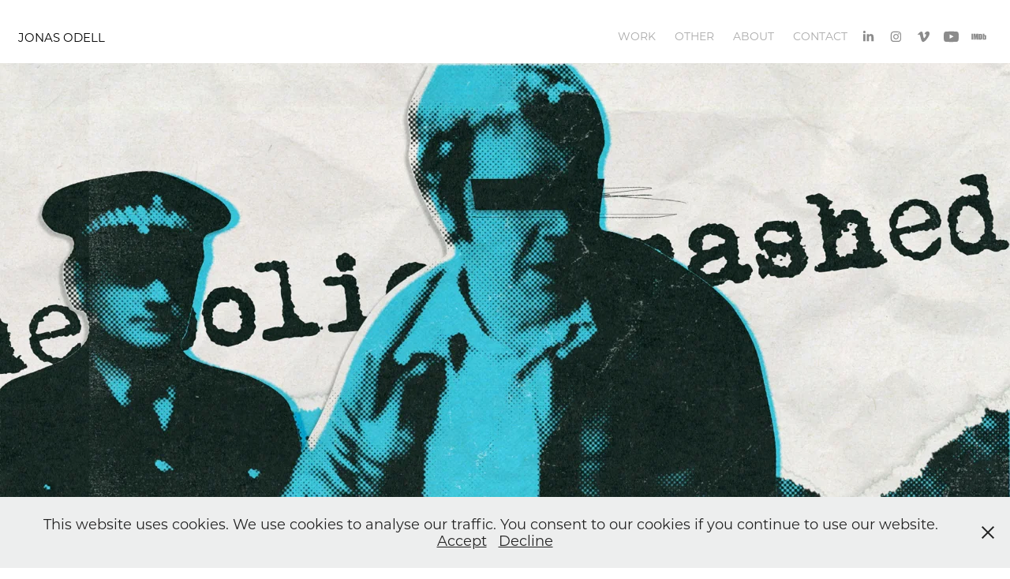

--- FILE ---
content_type: text/html; charset=utf-8
request_url: https://jonasodell.com/white-riot-sequence
body_size: 5454
content:
<!DOCTYPE HTML>
<html lang="en-US">
<head>
  <meta charset="UTF-8" />
  <meta name="viewport" content="width=device-width, initial-scale=1" />
      <meta name="keywords"  content="jonas odell" />
      <meta name="description"  content="Graphic sequence for the documentary White Riot" />
      <meta name="twitter:card"  content="summary_large_image" />
      <meta name="twitter:site"  content="@AdobePortfolio" />
      <meta  property="og:title" content="jonas odell -  director - WHITE RIOT - graphic sequence" />
      <meta  property="og:description" content="Graphic sequence for the documentary White Riot" />
      <meta  property="og:image" content="https://cdn.myportfolio.com/2f415ec94cb57c48caa08ba43bef9c7a/1813962c-d3eb-4784-a5e9-67e176937c6d_rwc_0x0x2560x1536x2560.jpg?h=240a7c359bc35c697f0f5c84270c0aad" />
        <link rel="icon" href="https://cdn.myportfolio.com/2f415ec94cb57c48caa08ba43bef9c7a/d40598bd-5abf-41b0-9282-f9633ce767cf_carw_1x1x32.png?h=fcc2a1aa08be6278319d958cd420a144" />
        <link rel="apple-touch-icon" href="https://cdn.myportfolio.com/2f415ec94cb57c48caa08ba43bef9c7a/bf820a9a-c7f2-483e-9a95-f1616799cce0_carw_1x1x180.png?h=b3def61f6794e91a16741777e474986b" />
      <link rel="stylesheet" href="/dist/css/main.css" type="text/css" />
      <link rel="stylesheet" href="https://cdn.myportfolio.com/2f415ec94cb57c48caa08ba43bef9c7a/0e0c22c611fd16c27b76e2ab000ed6a81769618527.css?h=11313c201c5026ae05c1490c2d173e47" type="text/css" />
    <link rel="canonical" href="https://jonasodell.com/white-riot-sequence" />
      <title>jonas odell -  director - WHITE RIOT - graphic sequence</title>
    <script type="text/javascript" src="//use.typekit.net/ik/[base64].js?cb=8dae7d4d979f383d5ca1dd118e49b6878a07c580" async onload="
    try {
      window.Typekit.load();
    } catch (e) {
      console.warn('Typekit not loaded.');
    }
    "></script>
</head>
  <body class="transition-enabled">  <div class='page-background-video page-background-video-with-panel'>
  </div>
  <div class="js-responsive-nav">
    <div class="responsive-nav has-social">
      <div class="close-responsive-click-area js-close-responsive-nav">
        <div class="close-responsive-button"></div>
      </div>
          <div class="nav-container">
            <nav data-hover-hint="nav">
                <div class="gallery-title"><a href="/work" >Work</a></div>
      <div class="page-title">
        <a href="/miscelllaneous" >other</a>
      </div>
      <div class="page-title">
        <a href="/about" >ABOUT</a>
      </div>
      <div class="page-title">
        <a href="/contact" >Contact</a>
      </div>
                <div class="social pf-nav-social" data-hover-hint="navSocialIcons">
                  <ul>
                          <li>
                            <a href="https://www.linkedin.com/in/jonas-odell-32599433/" target="_blank">
                              <svg version="1.1" id="Layer_1" xmlns="http://www.w3.org/2000/svg" xmlns:xlink="http://www.w3.org/1999/xlink" viewBox="0 0 30 24" style="enable-background:new 0 0 30 24;" xml:space="preserve" class="icon">
                              <path id="path-1_24_" d="M19.6,19v-5.8c0-1.4-0.5-2.4-1.7-2.4c-1,0-1.5,0.7-1.8,1.3C16,12.3,16,12.6,16,13v6h-3.4
                                c0,0,0.1-9.8,0-10.8H16v1.5c0,0,0,0,0,0h0v0C16.4,9,17.2,7.9,19,7.9c2.3,0,4,1.5,4,4.9V19H19.6z M8.9,6.7L8.9,6.7
                                C7.7,6.7,7,5.9,7,4.9C7,3.8,7.8,3,8.9,3s1.9,0.8,1.9,1.9C10.9,5.9,10.1,6.7,8.9,6.7z M10.6,19H7.2V8.2h3.4V19z"/>
                              </svg>
                            </a>
                          </li>
                          <li>
                            <a href="https://www.instagram.com/jonas_odell/" target="_blank">
                              <svg version="1.1" id="Layer_1" xmlns="http://www.w3.org/2000/svg" xmlns:xlink="http://www.w3.org/1999/xlink" viewBox="0 0 30 24" style="enable-background:new 0 0 30 24;" xml:space="preserve" class="icon">
                              <g>
                                <path d="M15,5.4c2.1,0,2.4,0,3.2,0c0.8,0,1.2,0.2,1.5,0.3c0.4,0.1,0.6,0.3,0.9,0.6c0.3,0.3,0.5,0.5,0.6,0.9
                                  c0.1,0.3,0.2,0.7,0.3,1.5c0,0.8,0,1.1,0,3.2s0,2.4,0,3.2c0,0.8-0.2,1.2-0.3,1.5c-0.1,0.4-0.3,0.6-0.6,0.9c-0.3,0.3-0.5,0.5-0.9,0.6
                                  c-0.3,0.1-0.7,0.2-1.5,0.3c-0.8,0-1.1,0-3.2,0s-2.4,0-3.2,0c-0.8,0-1.2-0.2-1.5-0.3c-0.4-0.1-0.6-0.3-0.9-0.6
                                  c-0.3-0.3-0.5-0.5-0.6-0.9c-0.1-0.3-0.2-0.7-0.3-1.5c0-0.8,0-1.1,0-3.2s0-2.4,0-3.2c0-0.8,0.2-1.2,0.3-1.5c0.1-0.4,0.3-0.6,0.6-0.9
                                  c0.3-0.3,0.5-0.5,0.9-0.6c0.3-0.1,0.7-0.2,1.5-0.3C12.6,5.4,12.9,5.4,15,5.4 M15,4c-2.2,0-2.4,0-3.3,0c-0.9,0-1.4,0.2-1.9,0.4
                                  c-0.5,0.2-1,0.5-1.4,0.9C7.9,5.8,7.6,6.2,7.4,6.8C7.2,7.3,7.1,7.9,7,8.7C7,9.6,7,9.8,7,12s0,2.4,0,3.3c0,0.9,0.2,1.4,0.4,1.9
                                  c0.2,0.5,0.5,1,0.9,1.4c0.4,0.4,0.9,0.7,1.4,0.9c0.5,0.2,1.1,0.3,1.9,0.4c0.9,0,1.1,0,3.3,0s2.4,0,3.3,0c0.9,0,1.4-0.2,1.9-0.4
                                  c0.5-0.2,1-0.5,1.4-0.9c0.4-0.4,0.7-0.9,0.9-1.4c0.2-0.5,0.3-1.1,0.4-1.9c0-0.9,0-1.1,0-3.3s0-2.4,0-3.3c0-0.9-0.2-1.4-0.4-1.9
                                  c-0.2-0.5-0.5-1-0.9-1.4c-0.4-0.4-0.9-0.7-1.4-0.9c-0.5-0.2-1.1-0.3-1.9-0.4C17.4,4,17.2,4,15,4L15,4L15,4z"/>
                                <path d="M15,7.9c-2.3,0-4.1,1.8-4.1,4.1s1.8,4.1,4.1,4.1s4.1-1.8,4.1-4.1S17.3,7.9,15,7.9L15,7.9z M15,14.7c-1.5,0-2.7-1.2-2.7-2.7
                                  c0-1.5,1.2-2.7,2.7-2.7s2.7,1.2,2.7,2.7C17.7,13.5,16.5,14.7,15,14.7L15,14.7z"/>
                                <path d="M20.2,7.7c0,0.5-0.4,1-1,1s-1-0.4-1-1s0.4-1,1-1S20.2,7.2,20.2,7.7L20.2,7.7z"/>
                              </g>
                              </svg>
                            </a>
                          </li>
                          <li>
                            <a href="https://vimeo.com/jonasodell" target="_blank">
                              <svg xmlns="http://www.w3.org/2000/svg" xmlns:xlink="http://www.w3.org/1999/xlink" version="1.1" id="Layer_1" viewBox="0 0 30 24" xml:space="preserve" class="icon"><path d="M23.99 7.7c-0.08 1.8-1.3 4.27-3.67 7.4c-2.45 3.27-4.52 4.9-6.21 4.9c-1.05 0-1.94-0.99-2.66-2.99 c-0.48-1.82-0.97-3.65-1.45-5.48C9.46 9.6 8.9 8.6 8.3 8.55c-0.13 0-0.61 0.29-1.41 0.87L6 8.3C6.89 7.5 7.8 6.7 8.6 5.9 c1.18-1.05 2.07-1.61 2.67-1.66c1.4-0.14 2.3 0.8 2.6 2.95c0.35 2.3 0.6 3.7 0.7 4.24c0.4 1.9 0.8 2.8 1.3 2.8 c0.38 0 0.94-0.61 1.7-1.84c0.75-1.22 1.16-2.16 1.21-2.79c0.11-1.06-0.3-1.59-1.21-1.59c-0.43 0-0.88 0.1-1.33 0.3 c0.88-2.98 2.58-4.43 5.07-4.34C23.23 4.1 24.1 5.3 24 7.7z"/></svg>
                            </a>
                          </li>
                          <li>
                            <a href="https://www.youtube.com/c/JonasOdellFilms" target="_blank">
                              <svg xmlns="http://www.w3.org/2000/svg" xmlns:xlink="http://www.w3.org/1999/xlink" version="1.1" id="Layer_1" viewBox="0 0 30 24" xml:space="preserve" class="icon"><path d="M26.15 16.54c0 0-0.22 1.57-0.9 2.26c-0.87 0.91-1.84 0.91-2.28 0.96C19.78 20 15 20 15 20 s-5.91-0.05-7.74-0.23c-0.51-0.09-1.64-0.07-2.51-0.97c-0.68-0.69-0.91-2.26-0.91-2.26s-0.23-1.84-0.23-3.68v-1.73 c0-1.84 0.23-3.68 0.23-3.68s0.22-1.57 0.91-2.26c0.87-0.91 1.83-0.91 2.28-0.96C10.22 4 15 4 15 4H15c0 0 4.8 0 8 0.2 c0.44 0.1 1.4 0.1 2.3 0.96c0.68 0.7 0.9 2.3 0.9 2.26s0.23 1.8 0.2 3.68v1.73C26.38 14.7 26.1 16.5 26.1 16.54z M12.65 8.56l0 6.39l6.15-3.18L12.65 8.56z"/></svg>
                            </a>
                          </li>
                          <li>
                            <a href="https://www.imdb.com/name/nm0643978/" target="_blank">
                              <svg version="1.1" id="Layer_1" xmlns="http://www.w3.org/2000/svg" xmlns:xlink="http://www.w3.org/1999/xlink" viewBox="0 0 30 24" style="enable-background:new 0 0 30 24;" xml:space="preserve" class="icon">
                              <g>
                                <rect x="3.9" y="7.5" class="st0" width="2.3" height="8.9"/>
                                <path class="st0" d="M11.1,7.5l-0.5,4.1l-0.3-2.2C10.2,8.7,10.2,8,10,7.5H7v8.9h2.1v-5.9l0.8,5.9h1.4l0.8-6v6h2.1V7.5H11.1z"/>
                                <path class="st0" d="M17.6,16.4c0.5,0,1,0,1.2-0.1c0.3,0,0.5-0.1,0.7-0.3c0.1-0.1,0.3-0.4,0.4-0.7c0.1-0.3,0.1-0.8,0.1-1.6v-3
                                  c0-0.8,0-1.4-0.1-1.6c0-0.3-0.1-0.5-0.4-0.8c-0.1-0.3-0.4-0.4-0.8-0.5c-0.4-0.1-1.1-0.1-2.2-0.1h-1.8v8.9H17.6z M17.7,9.1
                                  c0.1,0,0.1,0.1,0.1,0.3c0,0.1,0,0.4,0,0.8v3.4c0,0.5,0,1-0.1,1.1s-0.3,0.1-0.5,0.1V9C17.4,9,17.6,9,17.7,9.1z"/>
                                <path class="st0" d="M20.9,7.5v8.9h2.1l0.1-0.5c0.1,0.3,0.4,0.4,0.7,0.5s0.5,0.1,0.8,0.1c0.4,0,0.7-0.1,1-0.3
                                  c0.3-0.1,0.4-0.4,0.5-0.7c0-0.3,0.1-0.7,0.1-1.2v-2.5c0-0.5,0-0.8,0-1.1c0-0.1-0.1-0.3-0.1-0.5c-0.1-0.1-0.3-0.3-0.5-0.4
                                  S25,9.7,24.7,9.7s-0.5,0-0.8,0.1s-0.4,0.3-0.5,0.5V7.5H20.9z M23.9,14.2c0,0.4,0,0.7,0,0.8c0,0.1-0.3,0.1-0.4,0.1
                                  c-0.1,0-0.3,0-0.3-0.1c0-0.1-0.1-0.4-0.1-0.7V12c0-0.4,0-0.7,0-0.7c0-0.1,0.1-0.1,0.3-0.1s0.3,0,0.4,0.1c0,0.1,0.1,0.4,0.1,0.7
                                  V14.2z"/>
                              </g>
                              </svg>
                            </a>
                          </li>
                  </ul>
                </div>
            </nav>
          </div>
    </div>
  </div>
  <div class="site-wrap cfix js-site-wrap">
    <div class="site-container">
      <div class="site-content e2e-site-content">
        <header class="site-header">
          <div class="logo-container">
              <div class="logo-wrap" data-hover-hint="logo">
                    <div class="logo e2e-site-logo-text logo-text  ">
      <a href="/work" class="preserve-whitespace">jonas odell</a>

</div>
              </div>
  <div class="hamburger-click-area js-hamburger">
    <div class="hamburger">
      <i></i>
      <i></i>
      <i></i>
    </div>
  </div>
          </div>
              <div class="nav-container">
                <nav data-hover-hint="nav">
                <div class="gallery-title"><a href="/work" >Work</a></div>
      <div class="page-title">
        <a href="/miscelllaneous" >other</a>
      </div>
      <div class="page-title">
        <a href="/about" >ABOUT</a>
      </div>
      <div class="page-title">
        <a href="/contact" >Contact</a>
      </div>
                    <div class="social pf-nav-social" data-hover-hint="navSocialIcons">
                      <ul>
                              <li>
                                <a href="https://www.linkedin.com/in/jonas-odell-32599433/" target="_blank">
                                  <svg version="1.1" id="Layer_1" xmlns="http://www.w3.org/2000/svg" xmlns:xlink="http://www.w3.org/1999/xlink" viewBox="0 0 30 24" style="enable-background:new 0 0 30 24;" xml:space="preserve" class="icon">
                                  <path id="path-1_24_" d="M19.6,19v-5.8c0-1.4-0.5-2.4-1.7-2.4c-1,0-1.5,0.7-1.8,1.3C16,12.3,16,12.6,16,13v6h-3.4
                                    c0,0,0.1-9.8,0-10.8H16v1.5c0,0,0,0,0,0h0v0C16.4,9,17.2,7.9,19,7.9c2.3,0,4,1.5,4,4.9V19H19.6z M8.9,6.7L8.9,6.7
                                    C7.7,6.7,7,5.9,7,4.9C7,3.8,7.8,3,8.9,3s1.9,0.8,1.9,1.9C10.9,5.9,10.1,6.7,8.9,6.7z M10.6,19H7.2V8.2h3.4V19z"/>
                                  </svg>
                                </a>
                              </li>
                              <li>
                                <a href="https://www.instagram.com/jonas_odell/" target="_blank">
                                  <svg version="1.1" id="Layer_1" xmlns="http://www.w3.org/2000/svg" xmlns:xlink="http://www.w3.org/1999/xlink" viewBox="0 0 30 24" style="enable-background:new 0 0 30 24;" xml:space="preserve" class="icon">
                                  <g>
                                    <path d="M15,5.4c2.1,0,2.4,0,3.2,0c0.8,0,1.2,0.2,1.5,0.3c0.4,0.1,0.6,0.3,0.9,0.6c0.3,0.3,0.5,0.5,0.6,0.9
                                      c0.1,0.3,0.2,0.7,0.3,1.5c0,0.8,0,1.1,0,3.2s0,2.4,0,3.2c0,0.8-0.2,1.2-0.3,1.5c-0.1,0.4-0.3,0.6-0.6,0.9c-0.3,0.3-0.5,0.5-0.9,0.6
                                      c-0.3,0.1-0.7,0.2-1.5,0.3c-0.8,0-1.1,0-3.2,0s-2.4,0-3.2,0c-0.8,0-1.2-0.2-1.5-0.3c-0.4-0.1-0.6-0.3-0.9-0.6
                                      c-0.3-0.3-0.5-0.5-0.6-0.9c-0.1-0.3-0.2-0.7-0.3-1.5c0-0.8,0-1.1,0-3.2s0-2.4,0-3.2c0-0.8,0.2-1.2,0.3-1.5c0.1-0.4,0.3-0.6,0.6-0.9
                                      c0.3-0.3,0.5-0.5,0.9-0.6c0.3-0.1,0.7-0.2,1.5-0.3C12.6,5.4,12.9,5.4,15,5.4 M15,4c-2.2,0-2.4,0-3.3,0c-0.9,0-1.4,0.2-1.9,0.4
                                      c-0.5,0.2-1,0.5-1.4,0.9C7.9,5.8,7.6,6.2,7.4,6.8C7.2,7.3,7.1,7.9,7,8.7C7,9.6,7,9.8,7,12s0,2.4,0,3.3c0,0.9,0.2,1.4,0.4,1.9
                                      c0.2,0.5,0.5,1,0.9,1.4c0.4,0.4,0.9,0.7,1.4,0.9c0.5,0.2,1.1,0.3,1.9,0.4c0.9,0,1.1,0,3.3,0s2.4,0,3.3,0c0.9,0,1.4-0.2,1.9-0.4
                                      c0.5-0.2,1-0.5,1.4-0.9c0.4-0.4,0.7-0.9,0.9-1.4c0.2-0.5,0.3-1.1,0.4-1.9c0-0.9,0-1.1,0-3.3s0-2.4,0-3.3c0-0.9-0.2-1.4-0.4-1.9
                                      c-0.2-0.5-0.5-1-0.9-1.4c-0.4-0.4-0.9-0.7-1.4-0.9c-0.5-0.2-1.1-0.3-1.9-0.4C17.4,4,17.2,4,15,4L15,4L15,4z"/>
                                    <path d="M15,7.9c-2.3,0-4.1,1.8-4.1,4.1s1.8,4.1,4.1,4.1s4.1-1.8,4.1-4.1S17.3,7.9,15,7.9L15,7.9z M15,14.7c-1.5,0-2.7-1.2-2.7-2.7
                                      c0-1.5,1.2-2.7,2.7-2.7s2.7,1.2,2.7,2.7C17.7,13.5,16.5,14.7,15,14.7L15,14.7z"/>
                                    <path d="M20.2,7.7c0,0.5-0.4,1-1,1s-1-0.4-1-1s0.4-1,1-1S20.2,7.2,20.2,7.7L20.2,7.7z"/>
                                  </g>
                                  </svg>
                                </a>
                              </li>
                              <li>
                                <a href="https://vimeo.com/jonasodell" target="_blank">
                                  <svg xmlns="http://www.w3.org/2000/svg" xmlns:xlink="http://www.w3.org/1999/xlink" version="1.1" id="Layer_1" viewBox="0 0 30 24" xml:space="preserve" class="icon"><path d="M23.99 7.7c-0.08 1.8-1.3 4.27-3.67 7.4c-2.45 3.27-4.52 4.9-6.21 4.9c-1.05 0-1.94-0.99-2.66-2.99 c-0.48-1.82-0.97-3.65-1.45-5.48C9.46 9.6 8.9 8.6 8.3 8.55c-0.13 0-0.61 0.29-1.41 0.87L6 8.3C6.89 7.5 7.8 6.7 8.6 5.9 c1.18-1.05 2.07-1.61 2.67-1.66c1.4-0.14 2.3 0.8 2.6 2.95c0.35 2.3 0.6 3.7 0.7 4.24c0.4 1.9 0.8 2.8 1.3 2.8 c0.38 0 0.94-0.61 1.7-1.84c0.75-1.22 1.16-2.16 1.21-2.79c0.11-1.06-0.3-1.59-1.21-1.59c-0.43 0-0.88 0.1-1.33 0.3 c0.88-2.98 2.58-4.43 5.07-4.34C23.23 4.1 24.1 5.3 24 7.7z"/></svg>
                                </a>
                              </li>
                              <li>
                                <a href="https://www.youtube.com/c/JonasOdellFilms" target="_blank">
                                  <svg xmlns="http://www.w3.org/2000/svg" xmlns:xlink="http://www.w3.org/1999/xlink" version="1.1" id="Layer_1" viewBox="0 0 30 24" xml:space="preserve" class="icon"><path d="M26.15 16.54c0 0-0.22 1.57-0.9 2.26c-0.87 0.91-1.84 0.91-2.28 0.96C19.78 20 15 20 15 20 s-5.91-0.05-7.74-0.23c-0.51-0.09-1.64-0.07-2.51-0.97c-0.68-0.69-0.91-2.26-0.91-2.26s-0.23-1.84-0.23-3.68v-1.73 c0-1.84 0.23-3.68 0.23-3.68s0.22-1.57 0.91-2.26c0.87-0.91 1.83-0.91 2.28-0.96C10.22 4 15 4 15 4H15c0 0 4.8 0 8 0.2 c0.44 0.1 1.4 0.1 2.3 0.96c0.68 0.7 0.9 2.3 0.9 2.26s0.23 1.8 0.2 3.68v1.73C26.38 14.7 26.1 16.5 26.1 16.54z M12.65 8.56l0 6.39l6.15-3.18L12.65 8.56z"/></svg>
                                </a>
                              </li>
                              <li>
                                <a href="https://www.imdb.com/name/nm0643978/" target="_blank">
                                  <svg version="1.1" id="Layer_1" xmlns="http://www.w3.org/2000/svg" xmlns:xlink="http://www.w3.org/1999/xlink" viewBox="0 0 30 24" style="enable-background:new 0 0 30 24;" xml:space="preserve" class="icon">
                                  <g>
                                    <rect x="3.9" y="7.5" class="st0" width="2.3" height="8.9"/>
                                    <path class="st0" d="M11.1,7.5l-0.5,4.1l-0.3-2.2C10.2,8.7,10.2,8,10,7.5H7v8.9h2.1v-5.9l0.8,5.9h1.4l0.8-6v6h2.1V7.5H11.1z"/>
                                    <path class="st0" d="M17.6,16.4c0.5,0,1,0,1.2-0.1c0.3,0,0.5-0.1,0.7-0.3c0.1-0.1,0.3-0.4,0.4-0.7c0.1-0.3,0.1-0.8,0.1-1.6v-3
                                      c0-0.8,0-1.4-0.1-1.6c0-0.3-0.1-0.5-0.4-0.8c-0.1-0.3-0.4-0.4-0.8-0.5c-0.4-0.1-1.1-0.1-2.2-0.1h-1.8v8.9H17.6z M17.7,9.1
                                      c0.1,0,0.1,0.1,0.1,0.3c0,0.1,0,0.4,0,0.8v3.4c0,0.5,0,1-0.1,1.1s-0.3,0.1-0.5,0.1V9C17.4,9,17.6,9,17.7,9.1z"/>
                                    <path class="st0" d="M20.9,7.5v8.9h2.1l0.1-0.5c0.1,0.3,0.4,0.4,0.7,0.5s0.5,0.1,0.8,0.1c0.4,0,0.7-0.1,1-0.3
                                      c0.3-0.1,0.4-0.4,0.5-0.7c0-0.3,0.1-0.7,0.1-1.2v-2.5c0-0.5,0-0.8,0-1.1c0-0.1-0.1-0.3-0.1-0.5c-0.1-0.1-0.3-0.3-0.5-0.4
                                      S25,9.7,24.7,9.7s-0.5,0-0.8,0.1s-0.4,0.3-0.5,0.5V7.5H20.9z M23.9,14.2c0,0.4,0,0.7,0,0.8c0,0.1-0.3,0.1-0.4,0.1
                                      c-0.1,0-0.3,0-0.3-0.1c0-0.1-0.1-0.4-0.1-0.7V12c0-0.4,0-0.7,0-0.7c0-0.1,0.1-0.1,0.3-0.1s0.3,0,0.4,0.1c0,0.1,0.1,0.4,0.1,0.7
                                      V14.2z"/>
                                  </g>
                                  </svg>
                                </a>
                              </li>
                      </ul>
                    </div>
                </nav>
              </div>
        </header>
        <main>
  <div class="page-container" data-context="page.page.container" data-hover-hint="pageContainer">
    <section class="page standard-modules">
      <div class="page-content js-page-content" data-context="pages" data-identity="id:p61fa82ea1fffb62fd12aed9a81b993c9ef73148acd9263307733f">
        <div id="project-canvas" class="js-project-modules modules content">
          <div id="project-modules">
              
              
              
              
              <div class="project-module module embed project-module-embed js-js-project-module" style="padding-top: 0px;
padding-bottom: 0px;
  width: 100%;
  float: center;
  clear: both;
">
  <div class="embed-dimensions" style="max-width: 1920px; max-height: 1080px; margin: 0 auto;">
                 <div class="embed-aspect-ratio" style="padding-bottom: 56.25%; position: relative; height: 0;">
                   <iframe src="https://player.vimeo.com/video/672737608?h=e8a11070c7" frameborder="0" allowfullscreen style="position:absolute; top:0; left:0; width:100%; height:100%;" class="embed-content" sandbox="allow-same-origin allow-scripts allow-pointer-lock allow-forms allow-popups allow-popups-to-escape-sandbox"></iframe>
                 </div>
               </div>
</div>

              
              
              
              
              
              
              
              
              
              
              <div class="project-module module text project-module-text align- js-project-module e2e-site-project-module-text" style="padding-top: 20px;
padding-bottom: 0px;
  width: 100%;
  max-width: 800px;
  float: center;
  clear: both;
">
  <div class="rich-text js-text-editable module-text"><div style="text-align:center;" class="sub-title"><span style="font-family:ysxc;font-weight:400;"><span style="font-size:22px;" class="texteditor-inline-fontsize"><span style="color:#161616;" class="texteditor-inline-color">WHITE RIOT - GRAPHIC SEQUENCE</span></span></span></div></div>
</div>

              
              
              
              
              
              
              
              
              
              <div class="project-module module text project-module-text align- js-project-module e2e-site-project-module-text">
  <div class="rich-text js-text-editable module-text"><div style="text-align:center;"><span style="color:#161616;" class="texteditor-inline-color">Graphic sequence for the documentary feature White Riot.</span></div><div style="text-align:center;"><br></div></div>
</div>

              
              
              
              
          </div>
        </div>
      </div>
    </section>
        <section class="back-to-top" data-hover-hint="backToTop">
          <a href="#"><span class="arrow">&uarr;</span><span class="preserve-whitespace">Back to Top</span></a>
        </section>
        <a class="back-to-top-fixed js-back-to-top back-to-top-fixed-with-panel" data-hover-hint="backToTop" data-hover-hint-placement="top-start" href="#">
          <svg version="1.1" id="Layer_1" xmlns="http://www.w3.org/2000/svg" xmlns:xlink="http://www.w3.org/1999/xlink" x="0px" y="0px"
           viewBox="0 0 26 26" style="enable-background:new 0 0 26 26;" xml:space="preserve" class="icon icon-back-to-top">
          <g>
            <path d="M13.8,1.3L21.6,9c0.1,0.1,0.1,0.3,0.2,0.4c0.1,0.1,0.1,0.3,0.1,0.4s0,0.3-0.1,0.4c-0.1,0.1-0.1,0.3-0.3,0.4
              c-0.1,0.1-0.2,0.2-0.4,0.3c-0.2,0.1-0.3,0.1-0.4,0.1c-0.1,0-0.3,0-0.4-0.1c-0.2-0.1-0.3-0.2-0.4-0.3L14.2,5l0,19.1
              c0,0.2-0.1,0.3-0.1,0.5c0,0.1-0.1,0.3-0.3,0.4c-0.1,0.1-0.2,0.2-0.4,0.3c-0.1,0.1-0.3,0.1-0.5,0.1c-0.1,0-0.3,0-0.4-0.1
              c-0.1-0.1-0.3-0.1-0.4-0.3c-0.1-0.1-0.2-0.2-0.3-0.4c-0.1-0.1-0.1-0.3-0.1-0.5l0-19.1l-5.7,5.7C6,10.8,5.8,10.9,5.7,11
              c-0.1,0.1-0.3,0.1-0.4,0.1c-0.2,0-0.3,0-0.4-0.1c-0.1-0.1-0.3-0.2-0.4-0.3c-0.1-0.1-0.1-0.2-0.2-0.4C4.1,10.2,4,10.1,4.1,9.9
              c0-0.1,0-0.3,0.1-0.4c0-0.1,0.1-0.3,0.3-0.4l7.7-7.8c0.1,0,0.2-0.1,0.2-0.1c0,0,0.1-0.1,0.2-0.1c0.1,0,0.2,0,0.2-0.1
              c0.1,0,0.1,0,0.2,0c0,0,0.1,0,0.2,0c0.1,0,0.2,0,0.2,0.1c0.1,0,0.1,0.1,0.2,0.1C13.7,1.2,13.8,1.2,13.8,1.3z"/>
          </g>
          </svg>
        </a>
  </div>
        </main>
      </div>
    </div>
  </div>
  <div class="cookie-banner js-cookie-banner">
    <p>This website uses cookies. We use cookies to analyse our traffic. You consent to our cookies if you continue to use our website.
      <a class="consent-link" href="#">Accept</a>
      <a class="decline-link" href="#">Decline</a>
    </p>
    <svg xmlns="http://www.w3.org/2000/svg" viewBox="-6458 -2604 16 16" class='close-btn'>
      <g id="Group_1479" data-name="Group 1479" transform="translate(-8281.367 -3556.368)">
        <rect id="Rectangle_6401" data-name="Rectangle 6401" class="stroke" width="1.968" height="20.66" transform="translate(1823.367 953.759) rotate(-45)"/>
        <rect id="Rectangle_6402" data-name="Rectangle 6402" class="stroke" width="1.968" height="20.66" transform="translate(1824.758 968.368) rotate(-135)"/>
      </g>
    </svg>
  </div>
</body>
<script type="text/javascript">
  // fix for Safari's back/forward cache
  window.onpageshow = function(e) {
    if (e.persisted) { window.location.reload(); }
  };
</script>
  <script type="text/javascript">var __config__ = {"page_id":"p61fa82ea1fffb62fd12aed9a81b993c9ef73148acd9263307733f","theme":{"name":"geometric"},"pageTransition":true,"linkTransition":true,"disableDownload":true,"localizedValidationMessages":{"required":"This field is required","Email":"This field must be a valid email address"},"lightbox":{"enabled":true,"color":{"opacity":0.94,"hex":"#fff"}},"cookie_banner":{"enabled":true,"color":{"text":"#212121","bg":"#EDEEEE"}},"googleAnalytics":{"trackingCode":"UA-127499473-2","anonymization":true}};</script>
  <script type="text/javascript" src="/site/translations?cb=8dae7d4d979f383d5ca1dd118e49b6878a07c580"></script>
  <script type="text/javascript" src="/dist/js/main.js?cb=8dae7d4d979f383d5ca1dd118e49b6878a07c580"></script>
</html>


--- FILE ---
content_type: text/html; charset=UTF-8
request_url: https://player.vimeo.com/video/672737608?h=e8a11070c7
body_size: 6339
content:
<!DOCTYPE html>
<html lang="en">
<head>
  <meta charset="utf-8">
  <meta name="viewport" content="width=device-width,initial-scale=1,user-scalable=yes">
  
  <link rel="canonical" href="https://player.vimeo.com/video/672737608">
  <meta name="googlebot" content="noindex,indexifembedded">
  
  
  <title>WHITE RIOT GRAPHIC SEQUENCE on Vimeo</title>
  <style>
      body, html, .player, .fallback {
          overflow: hidden;
          width: 100%;
          height: 100%;
          margin: 0;
          padding: 0;
      }
      .fallback {
          
              background-color: transparent;
          
      }
      .player.loading { opacity: 0; }
      .fallback iframe {
          position: fixed;
          left: 0;
          top: 0;
          width: 100%;
          height: 100%;
      }
  </style>
  <link rel="modulepreload" href="https://f.vimeocdn.com/p/4.46.25/js/player.module.js" crossorigin="anonymous">
  <link rel="modulepreload" href="https://f.vimeocdn.com/p/4.46.25/js/vendor.module.js" crossorigin="anonymous">
  <link rel="preload" href="https://f.vimeocdn.com/p/4.46.25/css/player.css" as="style">
</head>

<body>


<div class="vp-placeholder">
    <style>
        .vp-placeholder,
        .vp-placeholder-thumb,
        .vp-placeholder-thumb::before,
        .vp-placeholder-thumb::after {
            position: absolute;
            top: 0;
            bottom: 0;
            left: 0;
            right: 0;
        }
        .vp-placeholder {
            visibility: hidden;
            width: 100%;
            max-height: 100%;
            height: calc(1080 / 1920 * 100vw);
            max-width: calc(1920 / 1080 * 100vh);
            margin: auto;
        }
        .vp-placeholder-carousel {
            display: none;
            background-color: #000;
            position: absolute;
            left: 0;
            right: 0;
            bottom: -60px;
            height: 60px;
        }
    </style>

    

    
        <style>
            .vp-placeholder-thumb {
                overflow: hidden;
                width: 100%;
                max-height: 100%;
                margin: auto;
            }
            .vp-placeholder-thumb::before,
            .vp-placeholder-thumb::after {
                content: "";
                display: block;
                filter: blur(7px);
                margin: 0;
                background: url(https://i.vimeocdn.com/video/1363331071-2ea9ff8c856508996a2f1e320f2af5e24794b0fdfd42292c498e172e11e0cfcc-d?mw=80&q=85) 50% 50% / contain no-repeat;
            }
            .vp-placeholder-thumb::before {
                 
                margin: -30px;
            }
        </style>
    

    <div class="vp-placeholder-thumb"></div>
    <div class="vp-placeholder-carousel"></div>
    <script>function placeholderInit(t,h,d,s,n,o){var i=t.querySelector(".vp-placeholder"),v=t.querySelector(".vp-placeholder-thumb");if(h){var p=function(){try{return window.self!==window.top}catch(a){return!0}}(),w=200,y=415,r=60;if(!p&&window.innerWidth>=w&&window.innerWidth<y){i.style.bottom=r+"px",i.style.maxHeight="calc(100vh - "+r+"px)",i.style.maxWidth="calc("+n+" / "+o+" * (100vh - "+r+"px))";var f=t.querySelector(".vp-placeholder-carousel");f.style.display="block"}}if(d){var e=new Image;e.onload=function(){var a=n/o,c=e.width/e.height;if(c<=.95*a||c>=1.05*a){var l=i.getBoundingClientRect(),g=l.right-l.left,b=l.bottom-l.top,m=window.innerWidth/g*100,x=window.innerHeight/b*100;v.style.height="calc("+e.height+" / "+e.width+" * "+m+"vw)",v.style.maxWidth="calc("+e.width+" / "+e.height+" * "+x+"vh)"}i.style.visibility="visible"},e.src=s}else i.style.visibility="visible"}
</script>
    <script>placeholderInit(document,  false ,  true , "https://i.vimeocdn.com/video/1363331071-2ea9ff8c856508996a2f1e320f2af5e24794b0fdfd42292c498e172e11e0cfcc-d?mw=80\u0026q=85",  1920 ,  1080 );</script>
</div>

<div id="player" class="player"></div>
<script>window.playerConfig = {"cdn_url":"https://f.vimeocdn.com","vimeo_api_url":"api.vimeo.com","request":{"files":{"dash":{"cdns":{"akfire_interconnect_quic":{"avc_url":"https://vod-adaptive-ak.vimeocdn.com/exp=1769657525~acl=%2Fcc9d784e-e964-4f10-819b-91a87c13fa6e%2Fpsid%3D919751d9fa5cb7d8d3305246a64ccba8260e4f14acbec4fada23a074d5ad66d3%2F%2A~hmac=44e5043b4377d4f6a120577a162c94364d1a7abfc44c6a5f99f37b943a218a81/cc9d784e-e964-4f10-819b-91a87c13fa6e/psid=919751d9fa5cb7d8d3305246a64ccba8260e4f14acbec4fada23a074d5ad66d3/v2/playlist/av/primary/prot/cXNyPTE/playlist.json?omit=av1-hevc\u0026pathsig=8c953e4f~kSBDv78UsfFN866bP8ntH6dYnbAZDXI7G0ldt0AqXLk\u0026qsr=1\u0026r=dXM%3D\u0026rh=1zlX3E","origin":"gcs","url":"https://vod-adaptive-ak.vimeocdn.com/exp=1769657525~acl=%2Fcc9d784e-e964-4f10-819b-91a87c13fa6e%2Fpsid%3D919751d9fa5cb7d8d3305246a64ccba8260e4f14acbec4fada23a074d5ad66d3%2F%2A~hmac=44e5043b4377d4f6a120577a162c94364d1a7abfc44c6a5f99f37b943a218a81/cc9d784e-e964-4f10-819b-91a87c13fa6e/psid=919751d9fa5cb7d8d3305246a64ccba8260e4f14acbec4fada23a074d5ad66d3/v2/playlist/av/primary/prot/cXNyPTE/playlist.json?pathsig=8c953e4f~kSBDv78UsfFN866bP8ntH6dYnbAZDXI7G0ldt0AqXLk\u0026qsr=1\u0026r=dXM%3D\u0026rh=1zlX3E"},"fastly_skyfire":{"avc_url":"https://skyfire.vimeocdn.com/1769657525-0x789a4b650b40a2b9afa4b9f0b1a07a2f0c6191a9/cc9d784e-e964-4f10-819b-91a87c13fa6e/psid=919751d9fa5cb7d8d3305246a64ccba8260e4f14acbec4fada23a074d5ad66d3/v2/playlist/av/primary/prot/cXNyPTE/playlist.json?omit=av1-hevc\u0026pathsig=8c953e4f~kSBDv78UsfFN866bP8ntH6dYnbAZDXI7G0ldt0AqXLk\u0026qsr=1\u0026r=dXM%3D\u0026rh=1zlX3E","origin":"gcs","url":"https://skyfire.vimeocdn.com/1769657525-0x789a4b650b40a2b9afa4b9f0b1a07a2f0c6191a9/cc9d784e-e964-4f10-819b-91a87c13fa6e/psid=919751d9fa5cb7d8d3305246a64ccba8260e4f14acbec4fada23a074d5ad66d3/v2/playlist/av/primary/prot/cXNyPTE/playlist.json?pathsig=8c953e4f~kSBDv78UsfFN866bP8ntH6dYnbAZDXI7G0ldt0AqXLk\u0026qsr=1\u0026r=dXM%3D\u0026rh=1zlX3E"}},"default_cdn":"akfire_interconnect_quic","separate_av":true,"streams":[{"profile":"d0b41bac-2bf2-4310-8113-df764d486192","id":"3f7393e4-e579-4815-b1e0-134b0fca7212","fps":25,"quality":"240p"},{"profile":"164","id":"58e843bc-22fa-452b-9f50-4407f8729ac4","fps":25,"quality":"360p"},{"profile":"165","id":"f3970794-4f2d-492e-8497-7e4251c0a45f","fps":25,"quality":"540p"},{"profile":"174","id":"090eca48-f917-436e-8f70-fbf9c9a88aa0","fps":25,"quality":"720p"},{"profile":"169","id":"2fc66654-37c8-44e1-9056-8d3c2ea75b1d","fps":25,"quality":"1080p"}],"streams_avc":[{"profile":"165","id":"f3970794-4f2d-492e-8497-7e4251c0a45f","fps":25,"quality":"540p"},{"profile":"174","id":"090eca48-f917-436e-8f70-fbf9c9a88aa0","fps":25,"quality":"720p"},{"profile":"169","id":"2fc66654-37c8-44e1-9056-8d3c2ea75b1d","fps":25,"quality":"1080p"},{"profile":"d0b41bac-2bf2-4310-8113-df764d486192","id":"3f7393e4-e579-4815-b1e0-134b0fca7212","fps":25,"quality":"240p"},{"profile":"164","id":"58e843bc-22fa-452b-9f50-4407f8729ac4","fps":25,"quality":"360p"}]},"hls":{"cdns":{"akfire_interconnect_quic":{"avc_url":"https://vod-adaptive-ak.vimeocdn.com/exp=1769657525~acl=%2Fcc9d784e-e964-4f10-819b-91a87c13fa6e%2Fpsid%3D919751d9fa5cb7d8d3305246a64ccba8260e4f14acbec4fada23a074d5ad66d3%2F%2A~hmac=44e5043b4377d4f6a120577a162c94364d1a7abfc44c6a5f99f37b943a218a81/cc9d784e-e964-4f10-819b-91a87c13fa6e/psid=919751d9fa5cb7d8d3305246a64ccba8260e4f14acbec4fada23a074d5ad66d3/v2/playlist/av/primary/prot/cXNyPTE/playlist.m3u8?omit=av1-hevc-opus\u0026pathsig=8c953e4f~5tXpQCjMwDuijFCigGwEy2PcdEmveWZ2VFXgWlaZ9wo\u0026qsr=1\u0026r=dXM%3D\u0026rh=1zlX3E\u0026sf=fmp4","origin":"gcs","url":"https://vod-adaptive-ak.vimeocdn.com/exp=1769657525~acl=%2Fcc9d784e-e964-4f10-819b-91a87c13fa6e%2Fpsid%3D919751d9fa5cb7d8d3305246a64ccba8260e4f14acbec4fada23a074d5ad66d3%2F%2A~hmac=44e5043b4377d4f6a120577a162c94364d1a7abfc44c6a5f99f37b943a218a81/cc9d784e-e964-4f10-819b-91a87c13fa6e/psid=919751d9fa5cb7d8d3305246a64ccba8260e4f14acbec4fada23a074d5ad66d3/v2/playlist/av/primary/prot/cXNyPTE/playlist.m3u8?omit=opus\u0026pathsig=8c953e4f~5tXpQCjMwDuijFCigGwEy2PcdEmveWZ2VFXgWlaZ9wo\u0026qsr=1\u0026r=dXM%3D\u0026rh=1zlX3E\u0026sf=fmp4"},"fastly_skyfire":{"avc_url":"https://skyfire.vimeocdn.com/1769657525-0x789a4b650b40a2b9afa4b9f0b1a07a2f0c6191a9/cc9d784e-e964-4f10-819b-91a87c13fa6e/psid=919751d9fa5cb7d8d3305246a64ccba8260e4f14acbec4fada23a074d5ad66d3/v2/playlist/av/primary/prot/cXNyPTE/playlist.m3u8?omit=av1-hevc-opus\u0026pathsig=8c953e4f~5tXpQCjMwDuijFCigGwEy2PcdEmveWZ2VFXgWlaZ9wo\u0026qsr=1\u0026r=dXM%3D\u0026rh=1zlX3E\u0026sf=fmp4","origin":"gcs","url":"https://skyfire.vimeocdn.com/1769657525-0x789a4b650b40a2b9afa4b9f0b1a07a2f0c6191a9/cc9d784e-e964-4f10-819b-91a87c13fa6e/psid=919751d9fa5cb7d8d3305246a64ccba8260e4f14acbec4fada23a074d5ad66d3/v2/playlist/av/primary/prot/cXNyPTE/playlist.m3u8?omit=opus\u0026pathsig=8c953e4f~5tXpQCjMwDuijFCigGwEy2PcdEmveWZ2VFXgWlaZ9wo\u0026qsr=1\u0026r=dXM%3D\u0026rh=1zlX3E\u0026sf=fmp4"}},"default_cdn":"akfire_interconnect_quic","separate_av":true}},"file_codecs":{"av1":[],"avc":["f3970794-4f2d-492e-8497-7e4251c0a45f","090eca48-f917-436e-8f70-fbf9c9a88aa0","2fc66654-37c8-44e1-9056-8d3c2ea75b1d","3f7393e4-e579-4815-b1e0-134b0fca7212","58e843bc-22fa-452b-9f50-4407f8729ac4"],"hevc":{"dvh1":[],"hdr":[],"sdr":[]}},"lang":"en","referrer":"https://jonasodell.com/white-riot-sequence","cookie_domain":".vimeo.com","signature":"a58453049d2245bdcaf59ba5da40b1c4","timestamp":1769653925,"expires":3600,"thumb_preview":{"url":"https://videoapi-sprites.vimeocdn.com/video-sprites/image/963792c1-5f40-4af6-9add-f4d6bb30e2d0.0.jpeg?ClientID=sulu\u0026Expires=1769657525\u0026Signature=e49a73ab6b94f7a3e0affc59120930b127594c7d","height":2640,"width":4686,"frame_height":240,"frame_width":426,"columns":11,"frames":120},"currency":"USD","session":"dabdc34dd4ca8b65c6ab517e64d4f02a082c0a801769653925","cookie":{"volume":1,"quality":null,"hd":0,"captions":null,"transcript":null,"captions_styles":{"color":null,"fontSize":null,"fontFamily":null,"fontOpacity":null,"bgOpacity":null,"windowColor":null,"windowOpacity":null,"bgColor":null,"edgeStyle":null},"audio_language":null,"audio_kind":null,"qoe_survey_vote":0},"build":{"backend":"31e9776","js":"4.46.25"},"urls":{"js":"https://f.vimeocdn.com/p/4.46.25/js/player.js","js_base":"https://f.vimeocdn.com/p/4.46.25/js","js_module":"https://f.vimeocdn.com/p/4.46.25/js/player.module.js","js_vendor_module":"https://f.vimeocdn.com/p/4.46.25/js/vendor.module.js","locales_js":{"de-DE":"https://f.vimeocdn.com/p/4.46.25/js/player.de-DE.js","en":"https://f.vimeocdn.com/p/4.46.25/js/player.js","es":"https://f.vimeocdn.com/p/4.46.25/js/player.es.js","fr-FR":"https://f.vimeocdn.com/p/4.46.25/js/player.fr-FR.js","ja-JP":"https://f.vimeocdn.com/p/4.46.25/js/player.ja-JP.js","ko-KR":"https://f.vimeocdn.com/p/4.46.25/js/player.ko-KR.js","pt-BR":"https://f.vimeocdn.com/p/4.46.25/js/player.pt-BR.js","zh-CN":"https://f.vimeocdn.com/p/4.46.25/js/player.zh-CN.js"},"ambisonics_js":"https://f.vimeocdn.com/p/external/ambisonics.min.js","barebone_js":"https://f.vimeocdn.com/p/4.46.25/js/barebone.js","chromeless_js":"https://f.vimeocdn.com/p/4.46.25/js/chromeless.js","three_js":"https://f.vimeocdn.com/p/external/three.rvimeo.min.js","vuid_js":"https://f.vimeocdn.com/js_opt/modules/utils/vuid.min.js","hive_sdk":"https://f.vimeocdn.com/p/external/hive-sdk.js","hive_interceptor":"https://f.vimeocdn.com/p/external/hive-interceptor.js","proxy":"https://player.vimeo.com/static/proxy.html","css":"https://f.vimeocdn.com/p/4.46.25/css/player.css","chromeless_css":"https://f.vimeocdn.com/p/4.46.25/css/chromeless.css","fresnel":"https://arclight.vimeo.com/add/player-stats","player_telemetry_url":"https://arclight.vimeo.com/player-events","telemetry_base":"https://lensflare.vimeo.com"},"flags":{"plays":1,"dnt":0,"autohide_controls":0,"preload_video":"metadata_on_hover","qoe_survey_forced":0,"ai_widget":0,"ecdn_delta_updates":0,"disable_mms":0,"check_clip_skipping_forward":0},"country":"US","client":{"ip":"3.139.98.200"},"ab_tests":{"cross_origin_texttracks":{"group":"variant","track":false,"data":null}},"atid":"451857481.1769653925","ai_widget_signature":"083023c04370639d178612e44bf98bdd48620de141dcbc987bc9010021344dda_1769657525","config_refresh_url":"https://player.vimeo.com/video/672737608/config/request?atid=451857481.1769653925\u0026expires=3600\u0026referrer=https%3A%2F%2Fjonasodell.com%2Fwhite-riot-sequence\u0026session=dabdc34dd4ca8b65c6ab517e64d4f02a082c0a801769653925\u0026signature=a58453049d2245bdcaf59ba5da40b1c4\u0026time=1769653925\u0026v=1"},"player_url":"player.vimeo.com","video":{"id":672737608,"title":"WHITE RIOT GRAPHIC SEQUENCE","width":1920,"height":1080,"duration":30,"url":"","share_url":"https://vimeo.com/672737608","embed_code":"\u003ciframe title=\"vimeo-player\" src=\"https://player.vimeo.com/video/672737608?h=e8a11070c7\" width=\"640\" height=\"360\" frameborder=\"0\" referrerpolicy=\"strict-origin-when-cross-origin\" allow=\"autoplay; fullscreen; picture-in-picture; clipboard-write; encrypted-media; web-share\"   allowfullscreen\u003e\u003c/iframe\u003e","default_to_hd":0,"privacy":"disable","embed_permission":"public","thumbnail_url":"https://i.vimeocdn.com/video/1363331071-2ea9ff8c856508996a2f1e320f2af5e24794b0fdfd42292c498e172e11e0cfcc-d","owner":{"id":8768208,"name":"jonas odell","img":"https://i.vimeocdn.com/portrait/2606142_60x60?sig=cdc191e1ecf79d34f21e4b851e838bcc585c571b382f3d55e5bfeb8fce049f02\u0026v=1\u0026region=us","img_2x":"https://i.vimeocdn.com/portrait/2606142_60x60?sig=cdc191e1ecf79d34f21e4b851e838bcc585c571b382f3d55e5bfeb8fce049f02\u0026v=1\u0026region=us","url":"https://vimeo.com/jonasodell","account_type":"pro"},"spatial":0,"live_event":null,"version":{"current":null,"available":[{"id":366989519,"file_id":3098621967,"is_current":true}]},"unlisted_hash":null,"rating":{"id":3},"fps":25,"bypass_token":"eyJ0eXAiOiJKV1QiLCJhbGciOiJIUzI1NiJ9.eyJjbGlwX2lkIjo2NzI3Mzc2MDgsImV4cCI6MTc2OTY1NzU4MH0.bvXdUpjAuCBUui1RAggRbxidwSzJQdHkZhhBuHiXMCU","channel_layout":"stereo","ai":0,"locale":""},"user":{"id":0,"team_id":0,"team_origin_user_id":0,"account_type":"none","liked":0,"watch_later":0,"owner":0,"mod":0,"logged_in":0,"private_mode_enabled":0,"vimeo_api_client_token":"eyJhbGciOiJIUzI1NiIsInR5cCI6IkpXVCJ9.eyJzZXNzaW9uX2lkIjoiZGFiZGMzNGRkNGNhOGI2NWM2YWI1MTdlNjRkNGYwMmEwODJjMGE4MDE3Njk2NTM5MjUiLCJleHAiOjE3Njk2NTc1MjUsImFwcF9pZCI6MTE4MzU5LCJzY29wZXMiOiJwdWJsaWMgc3RhdHMifQ.43XhdZnIYm6IUYYpsM-66vkmuVjTAMtQRA3ZzkvoiAY"},"view":1,"vimeo_url":"vimeo.com","embed":{"audio_track":"","autoplay":0,"autopause":1,"dnt":0,"editor":0,"keyboard":1,"log_plays":1,"loop":0,"muted":0,"on_site":0,"texttrack":"","transparent":1,"outro":"threevideos","playsinline":1,"quality":null,"player_id":"","api":null,"app_id":"","color":"00adef","color_one":"000000","color_two":"00adef","color_three":"ffffff","color_four":"000000","context":"embed.main","settings":{"auto_pip":1,"badge":0,"byline":0,"collections":0,"color":0,"force_color_one":0,"force_color_two":0,"force_color_three":0,"force_color_four":0,"embed":0,"fullscreen":1,"like":0,"logo":0,"playbar":1,"portrait":0,"pip":1,"share":0,"spatial_compass":0,"spatial_label":0,"speed":0,"title":0,"volume":1,"watch_later":0,"watch_full_video":1,"controls":1,"airplay":1,"audio_tracks":1,"chapters":1,"chromecast":1,"cc":1,"transcript":1,"quality":1,"play_button_position":0,"ask_ai":0,"skipping_forward":1,"debug_payload_collection_policy":"default"},"create_interactive":{"has_create_interactive":false,"viddata_url":""},"min_quality":null,"max_quality":null,"initial_quality":null,"prefer_mms":1}}</script>
<script>const fullscreenSupported="exitFullscreen"in document||"webkitExitFullscreen"in document||"webkitCancelFullScreen"in document||"mozCancelFullScreen"in document||"msExitFullscreen"in document||"webkitEnterFullScreen"in document.createElement("video");var isIE=checkIE(window.navigator.userAgent),incompatibleBrowser=!fullscreenSupported||isIE;window.noModuleLoading=!1,window.dynamicImportSupported=!1,window.cssLayersSupported=typeof CSSLayerBlockRule<"u",window.isInIFrame=function(){try{return window.self!==window.top}catch(e){return!0}}(),!window.isInIFrame&&/twitter/i.test(navigator.userAgent)&&window.playerConfig.video.url&&(window.location=window.playerConfig.video.url),window.playerConfig.request.lang&&document.documentElement.setAttribute("lang",window.playerConfig.request.lang),window.loadScript=function(e){var n=document.getElementsByTagName("script")[0];n&&n.parentNode?n.parentNode.insertBefore(e,n):document.head.appendChild(e)},window.loadVUID=function(){if(!window.playerConfig.request.flags.dnt&&!window.playerConfig.embed.dnt){window._vuid=[["pid",window.playerConfig.request.session]];var e=document.createElement("script");e.async=!0,e.src=window.playerConfig.request.urls.vuid_js,window.loadScript(e)}},window.loadCSS=function(e,n){var i={cssDone:!1,startTime:new Date().getTime(),link:e.createElement("link")};return i.link.rel="stylesheet",i.link.href=n,e.getElementsByTagName("head")[0].appendChild(i.link),i.link.onload=function(){i.cssDone=!0},i},window.loadLegacyJS=function(e,n){if(incompatibleBrowser){var i=e.querySelector(".vp-placeholder");i&&i.parentNode&&i.parentNode.removeChild(i);let a=`/video/${window.playerConfig.video.id}/fallback`;window.playerConfig.request.referrer&&(a+=`?referrer=${window.playerConfig.request.referrer}`),n.innerHTML=`<div class="fallback"><iframe title="unsupported message" src="${a}" frameborder="0"></iframe></div>`}else{n.className="player loading";var t=window.loadCSS(e,window.playerConfig.request.urls.css),r=e.createElement("script"),o=!1;r.src=window.playerConfig.request.urls.js,window.loadScript(r),r["onreadystatechange"in r?"onreadystatechange":"onload"]=function(){!o&&(!this.readyState||this.readyState==="loaded"||this.readyState==="complete")&&(o=!0,playerObject=new VimeoPlayer(n,window.playerConfig,t.cssDone||{link:t.link,startTime:t.startTime}))},window.loadVUID()}};function checkIE(e){e=e&&e.toLowerCase?e.toLowerCase():"";function n(r){return r=r.toLowerCase(),new RegExp(r).test(e);return browserRegEx}var i=n("msie")?parseFloat(e.replace(/^.*msie (\d+).*$/,"$1")):!1,t=n("trident")?parseFloat(e.replace(/^.*trident\/(\d+)\.(\d+).*$/,"$1.$2"))+4:!1;return i||t}
</script>
<script nomodule>
  window.noModuleLoading = true;
  var playerEl = document.getElementById('player');
  window.loadLegacyJS(document, playerEl);
</script>
<script type="module">try{import("").catch(()=>{})}catch(t){}window.dynamicImportSupported=!0;
</script>
<script type="module">if(!window.dynamicImportSupported||!window.cssLayersSupported){if(!window.noModuleLoading){window.noModuleLoading=!0;var playerEl=document.getElementById("player");window.loadLegacyJS(document,playerEl)}var moduleScriptLoader=document.getElementById("js-module-block");moduleScriptLoader&&moduleScriptLoader.parentElement.removeChild(moduleScriptLoader)}
</script>
<script type="module" id="js-module-block">if(!window.noModuleLoading&&window.dynamicImportSupported&&window.cssLayersSupported){const n=document.getElementById("player"),e=window.loadCSS(document,window.playerConfig.request.urls.css);import(window.playerConfig.request.urls.js_module).then(function(o){new o.VimeoPlayer(n,window.playerConfig,e.cssDone||{link:e.link,startTime:e.startTime}),window.loadVUID()}).catch(function(o){throw/TypeError:[A-z ]+import[A-z ]+module/gi.test(o)&&window.loadLegacyJS(document,n),o})}
</script>

<script type="application/ld+json">{"embedUrl":"https://player.vimeo.com/video/672737608?h=e8a11070c7","thumbnailUrl":"https://i.vimeocdn.com/video/1363331071-2ea9ff8c856508996a2f1e320f2af5e24794b0fdfd42292c498e172e11e0cfcc-d?f=webp","name":"WHITE RIOT GRAPHIC SEQUENCE","description":"Graphic sequence for the documentary \"White Riot\".","duration":"PT30S","uploadDate":"2022-02-02T08:05:26-05:00","@context":"https://schema.org/","@type":"VideoObject"}</script>

</body>
</html>
